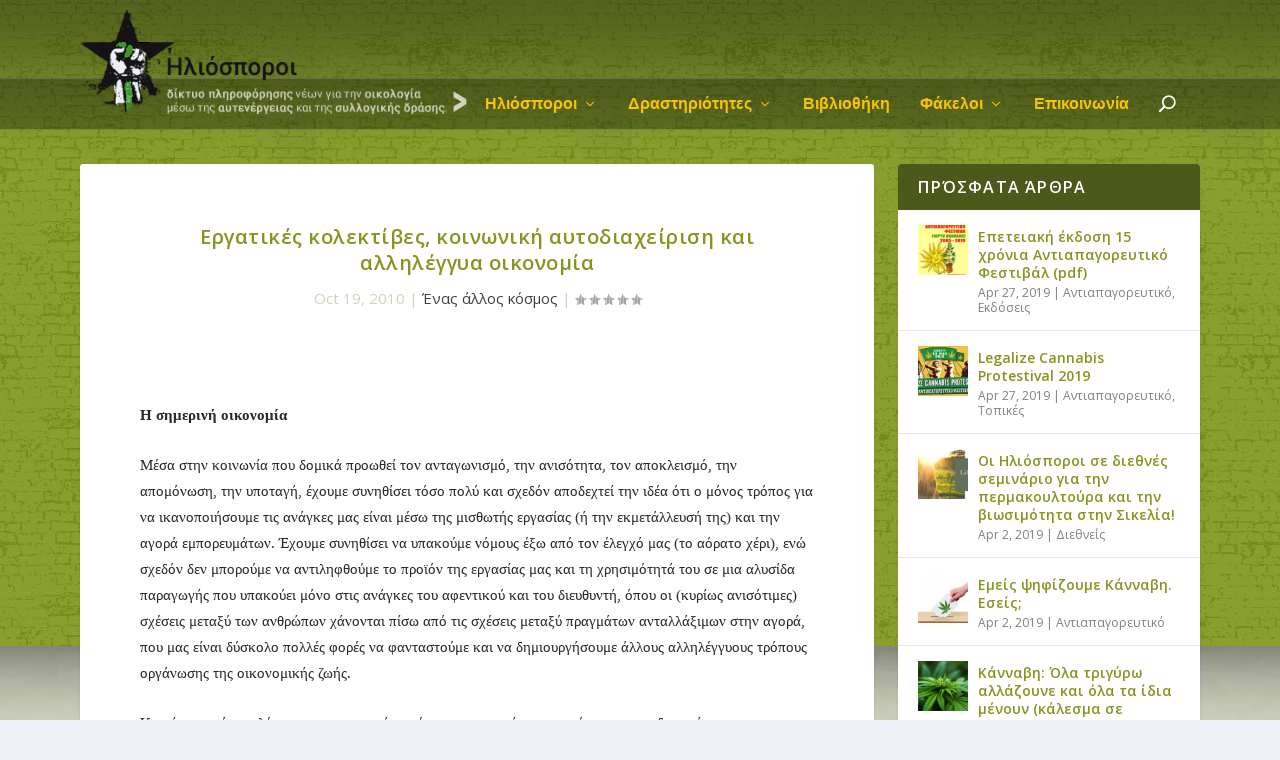

--- FILE ---
content_type: text/html; charset=UTF-8
request_url: https://iliosporoi.net/%CE%B5%CF%81%CE%B3%CE%B1%CF%84%CE%B9%CE%BA%CE%AD%CF%82-%CE%BA%CE%BF%CE%BB%CE%B5%CE%BA%CF%84%CE%AF%CE%B2%CE%B5%CF%82-%CE%BA%CE%BF%CE%B9%CE%BD%CF%89%CE%BD%CE%B9%CE%BA%CE%AE-%CE%B1%CF%85%CF%84%CE%BF/
body_size: 19012
content:
<!DOCTYPE html>
<!--[if IE 6]>
<html id="ie6" lang="en-US">
<![endif]-->
<!--[if IE 7]>
<html id="ie7" lang="en-US">
<![endif]-->
<!--[if IE 8]>
<html id="ie8" lang="en-US">
<![endif]-->
<!--[if !(IE 6) | !(IE 7) | !(IE 8)  ]><!-->
<html lang="en-US">
<!--<![endif]-->
<head>
	<meta charset="UTF-8" />
			
	<meta http-equiv="X-UA-Compatible" content="IE=edge">
	<link rel="pingback" href="https://iliosporoi.net/xmlrpc.php" />

		<!--[if lt IE 9]>
	<script src="https://iliosporoi.net/wp-content/themes/Extra/scripts/ext/html5.js" type="text/javascript"></script>
	<![endif]-->

	<script type="text/javascript">
		document.documentElement.className = 'js';
	</script>

	<script>var et_site_url='https://iliosporoi.net';var et_post_id='263';function et_core_page_resource_fallback(a,b){"undefined"===typeof b&&(b=a.sheet.cssRules&&0===a.sheet.cssRules.length);b&&(a.onerror=null,a.onload=null,a.href?a.href=et_site_url+"/?et_core_page_resource="+a.id+et_post_id:a.src&&(a.src=et_site_url+"/?et_core_page_resource="+a.id+et_post_id))}
</script><title>Εργατικές κολεκτίβες, κοινωνική αυτοδιαχείριση και αλληλέγγυα οικονομία | Ηλιόσποροι | Δίκτυο για την κοινωνική και πολιτική οικολογία</title>
<link rel='dns-prefetch' href='//fonts.googleapis.com' />
<link rel='dns-prefetch' href='//s.w.org' />
<link rel="alternate" type="application/rss+xml" title="Ηλιόσποροι | Δίκτυο για την κοινωνική και πολιτική οικολογία &raquo; Feed" href="https://iliosporoi.net/feed/" />
<link rel="alternate" type="application/rss+xml" title="Ηλιόσποροι | Δίκτυο για την κοινωνική και πολιτική οικολογία &raquo; Comments Feed" href="https://iliosporoi.net/comments/feed/" />
<link rel="alternate" type="application/rss+xml" title="Ηλιόσποροι | Δίκτυο για την κοινωνική και πολιτική οικολογία &raquo; Εργατικές κολεκτίβες, κοινωνική αυτοδιαχείριση και αλληλέγγυα οικονομία Comments Feed" href="https://iliosporoi.net/%ce%b5%cf%81%ce%b3%ce%b1%cf%84%ce%b9%ce%ba%ce%ad%cf%82-%ce%ba%ce%bf%ce%bb%ce%b5%ce%ba%cf%84%ce%af%ce%b2%ce%b5%cf%82-%ce%ba%ce%bf%ce%b9%ce%bd%cf%89%ce%bd%ce%b9%ce%ba%ce%ae-%ce%b1%cf%85%cf%84%ce%bf/feed/" />
		<script type="text/javascript">
			window._wpemojiSettings = {"baseUrl":"https:\/\/s.w.org\/images\/core\/emoji\/11.2.0\/72x72\/","ext":".png","svgUrl":"https:\/\/s.w.org\/images\/core\/emoji\/11.2.0\/svg\/","svgExt":".svg","source":{"concatemoji":"https:\/\/iliosporoi.net\/wp-includes\/js\/wp-emoji-release.min.js?ver=5.1.17"}};
			!function(e,a,t){var n,r,o,i=a.createElement("canvas"),p=i.getContext&&i.getContext("2d");function s(e,t){var a=String.fromCharCode;p.clearRect(0,0,i.width,i.height),p.fillText(a.apply(this,e),0,0);e=i.toDataURL();return p.clearRect(0,0,i.width,i.height),p.fillText(a.apply(this,t),0,0),e===i.toDataURL()}function c(e){var t=a.createElement("script");t.src=e,t.defer=t.type="text/javascript",a.getElementsByTagName("head")[0].appendChild(t)}for(o=Array("flag","emoji"),t.supports={everything:!0,everythingExceptFlag:!0},r=0;r<o.length;r++)t.supports[o[r]]=function(e){if(!p||!p.fillText)return!1;switch(p.textBaseline="top",p.font="600 32px Arial",e){case"flag":return s([55356,56826,55356,56819],[55356,56826,8203,55356,56819])?!1:!s([55356,57332,56128,56423,56128,56418,56128,56421,56128,56430,56128,56423,56128,56447],[55356,57332,8203,56128,56423,8203,56128,56418,8203,56128,56421,8203,56128,56430,8203,56128,56423,8203,56128,56447]);case"emoji":return!s([55358,56760,9792,65039],[55358,56760,8203,9792,65039])}return!1}(o[r]),t.supports.everything=t.supports.everything&&t.supports[o[r]],"flag"!==o[r]&&(t.supports.everythingExceptFlag=t.supports.everythingExceptFlag&&t.supports[o[r]]);t.supports.everythingExceptFlag=t.supports.everythingExceptFlag&&!t.supports.flag,t.DOMReady=!1,t.readyCallback=function(){t.DOMReady=!0},t.supports.everything||(n=function(){t.readyCallback()},a.addEventListener?(a.addEventListener("DOMContentLoaded",n,!1),e.addEventListener("load",n,!1)):(e.attachEvent("onload",n),a.attachEvent("onreadystatechange",function(){"complete"===a.readyState&&t.readyCallback()})),(n=t.source||{}).concatemoji?c(n.concatemoji):n.wpemoji&&n.twemoji&&(c(n.twemoji),c(n.wpemoji)))}(window,document,window._wpemojiSettings);
		</script>
		<meta content="Extra Child v.2.0.7" name="generator"/><style type="text/css">
img.wp-smiley,
img.emoji {
	display: inline !important;
	border: none !important;
	box-shadow: none !important;
	height: 1em !important;
	width: 1em !important;
	margin: 0 .07em !important;
	vertical-align: -0.1em !important;
	background: none !important;
	padding: 0 !important;
}
</style>
	<link rel='stylesheet' id='wp-block-library-css'  href='https://iliosporoi.net/wp-includes/css/dist/block-library/style.min.css?ver=5.1.17' type='text/css' media='all' />
<link rel='stylesheet' id='/Extra/style.css-css'  href='https://iliosporoi.net/wp-content/themes/Extra/style.css?ver=5.1.17' type='text/css' media='all' />
<link rel='stylesheet' id='child-style-css'  href='https://iliosporoi.net/wp-content/themes/Extra-child/style.css?ver=2.0.7' type='text/css' media='all' />
<link rel='stylesheet' id='extra-fonts-css'  href='https://fonts.googleapis.com/css?family=Open+Sans:300italic,400italic,600italic,700italic,800italic,400,300,600,700,800&#038;subset=latin,latin-ext' type='text/css' media='all' />
<link rel='stylesheet' id='extra-style-css'  href='https://iliosporoi.net/wp-content/themes/Extra-child/style.css?ver=2.22.4' type='text/css' media='all' />
<link rel='stylesheet' id='dashicons-css'  href='https://iliosporoi.net/wp-includes/css/dashicons.min.css?ver=5.1.17' type='text/css' media='all' />
<script type='text/javascript' src='https://iliosporoi.net/wp-includes/js/jquery/jquery.js?ver=1.12.4'></script>
<script type='text/javascript' src='https://iliosporoi.net/wp-includes/js/jquery/jquery-migrate.min.js?ver=1.4.1'></script>
<link rel='https://api.w.org/' href='https://iliosporoi.net/wp-json/' />
<link rel="EditURI" type="application/rsd+xml" title="RSD" href="https://iliosporoi.net/xmlrpc.php?rsd" />
<link rel="wlwmanifest" type="application/wlwmanifest+xml" href="https://iliosporoi.net/wp-includes/wlwmanifest.xml" /> 
<link rel='prev' title='Αλληλέγγυα οικονομία' href='https://iliosporoi.net/%ce%b1%ce%bb%ce%bb%ce%b7%ce%bb%ce%ad%ce%b3%ce%b3%cf%85%ce%b1-%ce%bf%ce%b9%ce%ba%ce%bf%ce%bd%ce%bf%ce%bc%ce%af%ce%b1/' />
<link rel='next' title='Copenhagen 2009 &#8211; Οι φωνές που δεν ακούμε και οι δράσεις που δε βλέπουμε' href='https://iliosporoi.net/copenhagen-2009/' />
<meta name="generator" content="WordPress 5.1.17" />
<link rel="canonical" href="https://iliosporoi.net/%ce%b5%cf%81%ce%b3%ce%b1%cf%84%ce%b9%ce%ba%ce%ad%cf%82-%ce%ba%ce%bf%ce%bb%ce%b5%ce%ba%cf%84%ce%af%ce%b2%ce%b5%cf%82-%ce%ba%ce%bf%ce%b9%ce%bd%cf%89%ce%bd%ce%b9%ce%ba%ce%ae-%ce%b1%cf%85%cf%84%ce%bf/" />
<link rel='shortlink' href='https://iliosporoi.net/?p=263' />
<link rel="alternate" type="application/json+oembed" href="https://iliosporoi.net/wp-json/oembed/1.0/embed?url=https%3A%2F%2Filiosporoi.net%2F%25ce%25b5%25cf%2581%25ce%25b3%25ce%25b1%25cf%2584%25ce%25b9%25ce%25ba%25ce%25ad%25cf%2582-%25ce%25ba%25ce%25bf%25ce%25bb%25ce%25b5%25ce%25ba%25cf%2584%25ce%25af%25ce%25b2%25ce%25b5%25cf%2582-%25ce%25ba%25ce%25bf%25ce%25b9%25ce%25bd%25cf%2589%25ce%25bd%25ce%25b9%25ce%25ba%25ce%25ae-%25ce%25b1%25cf%2585%25cf%2584%25ce%25bf%2F" />
<link rel="alternate" type="text/xml+oembed" href="https://iliosporoi.net/wp-json/oembed/1.0/embed?url=https%3A%2F%2Filiosporoi.net%2F%25ce%25b5%25cf%2581%25ce%25b3%25ce%25b1%25cf%2584%25ce%25b9%25ce%25ba%25ce%25ad%25cf%2582-%25ce%25ba%25ce%25bf%25ce%25bb%25ce%25b5%25ce%25ba%25cf%2584%25ce%25af%25ce%25b2%25ce%25b5%25cf%2582-%25ce%25ba%25ce%25bf%25ce%25b9%25ce%25bd%25cf%2589%25ce%25bd%25ce%25b9%25ce%25ba%25ce%25ae-%25ce%25b1%25cf%2585%25cf%2584%25ce%25bf%2F&#038;format=xml" />
<meta name="viewport" content="width=device-width, initial-scale=1.0, maximum-scale=1.0, user-scalable=1" /><link rel="shortcut icon" href="http://iliosporoi.net/wp-content/uploads/favicon.ico" /><style type="text/css" id="extra-custom-background-css">
body.custom-background { background-image: url('https://iliosporoi.net/wp-content/uploads/tile2.jpg'); background-repeat: repeat; background-position: top left; background-attachment: scroll; }
</style>
<link rel="stylesheet" id="et-extra-customizer-global-cached-inline-styles" href="https://iliosporoi.net/wp-content/cache/et/global/et-extra-customizer-global-17679413794215.min.css" onerror="et_core_page_resource_fallback(this, true)" onload="et_core_page_resource_fallback(this)" /></head>
<body class="post-template-default single single-post postid-263 single-format-standard custom-background et_extra et_non_fixed_nav et_smooth_scroll et_pb_gutters3 et_primary_nav_dropdown_animation_slideInX et_secondary_nav_dropdown_animation_Default with_sidebar with_sidebar_right et_includes_sidebar et-db et_minified_js et_minified_css">
	<div id="page-container" class="page-container">
				<!-- Header -->
		<header class="header left-right">
			
			<!-- Main Header -->
			<div id="main-header-wrapper">
				<div id="main-header" data-fixed-height="80">
					<div class="container">
					<!-- ET Ad -->
						
						
						<!-- Logo -->
						<a class="logo" href="https://iliosporoi.net/" data-fixed-height="51">
							<img src="http://iliosporoi.net/wp-content/uploads/iliosporoi-newlogo.png" alt="Ηλιόσποροι | Δίκτυο για την κοινωνική και πολιτική οικολογία" id="logo" />
						</a>

						
						<!-- ET Navigation -->
						<div id="et-navigation" class="">
							<ul id="et-menu" class="nav"><li id="menu-item-1202" class="menu-item menu-item-type-custom menu-item-object-custom menu-item-has-children menu-item-1202"><a href="#">Ηλιόσποροι</a>
<ul class="sub-menu">
	<li id="menu-item-715" class="menu-item menu-item-type-post_type menu-item-object-page menu-item-715"><a href="https://iliosporoi.net/iliosporoi-who-are-we/">Τι είμαστε</a></li>
	<li id="menu-item-714" class="menu-item menu-item-type-post_type menu-item-object-page menu-item-714"><a href="https://iliosporoi.net/manifesto/">Μανιφέστο</a></li>
	<li id="menu-item-716" class="menu-item menu-item-type-taxonomy menu-item-object-category menu-item-716"><a href="https://iliosporoi.net/category/views/">Τοποθετήσεις</a></li>
	<li id="menu-item-717" class="menu-item menu-item-type-taxonomy menu-item-object-category menu-item-717"><a href="https://iliosporoi.net/category/news/">Εκδόσεις</a></li>
</ul>
</li>
<li id="menu-item-613" class="menu-item menu-item-type-taxonomy menu-item-object-category menu-item-has-children menu-item-613"><a href="https://iliosporoi.net/category/drastiriotites/">Δραστηριότητες</a>
<ul class="sub-menu">
	<li id="menu-item-614" class="menu-item menu-item-type-taxonomy menu-item-object-category menu-item-614"><a href="https://iliosporoi.net/category/drastiriotites/diethneis/">Διεθνείς</a></li>
	<li id="menu-item-721" class="menu-item menu-item-type-taxonomy menu-item-object-category menu-item-721"><a href="https://iliosporoi.net/category/drastiriotites/topikes/">Τοπικές</a></li>
</ul>
</li>
<li id="menu-item-611" class="menu-item menu-item-type-taxonomy menu-item-object-category menu-item-611"><a href="https://iliosporoi.net/category/polymesa/books/">Βιβλιοθήκη</a></li>
<li id="menu-item-729" class="menu-item menu-item-type-taxonomy menu-item-object-category current-post-ancestor menu-item-has-children menu-item-729"><a href="https://iliosporoi.net/category/fakeloi/">Φάκελοι</a>
<ul class="sub-menu">
	<li id="menu-item-730" class="menu-item menu-item-type-taxonomy menu-item-object-category menu-item-730"><a href="https://iliosporoi.net/category/fakeloi/anticopyright/">Anticopyright</a></li>
	<li id="menu-item-731" class="menu-item menu-item-type-taxonomy menu-item-object-category menu-item-731"><a href="https://iliosporoi.net/category/fakeloi/antiapagoreutiko/">Αντιαπαγορευτικό</a></li>
	<li id="menu-item-732" class="menu-item menu-item-type-taxonomy menu-item-object-category menu-item-732"><a href="https://iliosporoi.net/category/fakeloi/free-camping/">Ελεύθερη κατασκήνωση</a></li>
	<li id="menu-item-1043" class="menu-item menu-item-type-taxonomy menu-item-object-category menu-item-1043"><a href="https://iliosporoi.net/category/fakeloi/apoanaptyksi/">Αποανάπτυξη</a></li>
	<li id="menu-item-1044" class="menu-item menu-item-type-taxonomy menu-item-object-category current-post-ancestor current-menu-parent current-post-parent menu-item-1044"><a href="https://iliosporoi.net/category/fakeloi/enas-allos-kosmos/">Ένας άλλος κόσμος</a></li>
</ul>
</li>
<li id="menu-item-725" class="menu-item menu-item-type-post_type menu-item-object-page menu-item-725"><a href="https://iliosporoi.net/iliosporoi-contact/">Επικοινωνία</a></li>
<li class="menu-item et-top-search-primary-menu-item" style=""><span id="et-search-icon" class="search-icon"></span><div class="et-top-search"><form role="search" class="et-search-form" method="get" action="https://iliosporoi.net/">
			<input type="search" class="et-search-field" placeholder="Search" value="" name="s" title="Search for:" />
			<button class="et-search-submit"></button>
		</form></div></li></ul>							<div id="et-mobile-navigation">
			<span class="show-menu">
				<div class="show-menu-button">
					<span></span>
					<span></span>
					<span></span>
				</div>
				<p>Select Page</p>
			</span>
			<nav>
			</nav>
		</div> <!-- /#et-mobile-navigation -->						</div><!-- /#et-navigation -->
					</div><!-- /.container -->
				</div><!-- /#main-header -->
			</div><!-- /#main-header-wrapper -->

		</header>

				<div id="main-content">
		<div class="container">
		<div id="content-area" class="clearfix">
			<div class="et_pb_extra_column_main">
																<article id="post-263" class="module single-post-module post-263 post type-post status-publish format-standard hentry category-enas-allos-kosmos et-doesnt-have-format-content et_post_format-et-post-format-standard">
														<div class="post-header">
								<h1 class="entry-title">Εργατικές κολεκτίβες, κοινωνική αυτοδιαχείριση και αλληλέγγυα οικονομία</h1>
								<div class="post-meta vcard">
									<p><span class="updated">Oct 19, 2010</span> | <a href="https://iliosporoi.net/category/fakeloi/enas-allos-kosmos/" rel="tag">Ένας άλλος κόσμος</a> | <span class="rating-stars" title="Rating: 0.00"><span class="post-meta-icon rating-star rating-star-empty rating-star-1"></span>
<span class="post-meta-icon rating-star rating-star-empty rating-star-2"></span>
<span class="post-meta-icon rating-star rating-star-empty rating-star-3"></span>
<span class="post-meta-icon rating-star rating-star-empty rating-star-4"></span>
<span class="post-meta-icon rating-star rating-star-empty rating-star-5"></span>
</span></p>
								</div>
							</div>
							
							
														
							<div class="post-wrap">
															<div class="post-content entry-content">
									<p><span style="font-family: Tahoma;"><!-- /#content-header --></span><span style="font-family: Tahoma;"><strong>Η σημερινή οικονομία</strong></span></p>
<p><span style="font-family: Tahoma;">Μέσα στην κοινωνία που δομικά προωθεί τον ανταγωνισμό, την ανισότητα, τον αποκλεισμό, την απομόνωση, την υποταγή, έχουμε συνηθίσει τόσο πολύ και σχεδόν αποδεχτεί την ιδέα ότι ο μόνος τρόπος για να ικανοποιήσουμε τις ανάγκες μας είναι μέσω της μισθωτής εργασίας (ή την εκμετάλλευσή της) και την αγορά εμπορευμάτων. Έχουμε συνηθίσει να υπακούμε νόμους έξω από τον έλεγχό μας (το αόρατο χέρι), ενώ σχεδόν δεν μπορούμε να αντιληφθούμε το προϊόν της εργασίας μας και τη χρησιμότητά του σε μια αλυσίδα παραγωγής που υπακούει μόνο στις ανάγκες του αφεντικού και του διευθυντή, όπου οι (κυρίως ανισότιμες) σχέσεις μεταξύ των ανθρώπων χάνονται πίσω από τις σχέσεις μεταξύ πραγμάτων ανταλλάξιμων στην αγορά, που μας είναι δύσκολο πολλές φορές να φανταστούμε και να δημιουργήσουμε άλλους αλληλέγγυους τρόπους οργάνωσης της οικονομικής ζωής.</span></p>
<p>  <span id="more-263"></span>  </p>
<p><span style="font-family: Tahoma;">Και είναι αυτό το πλέγμα των κοινωνικών σχέσεων, στο οποίο συναινούμε και το ενδυναμώνουμε σαν πελάτες (Nestle) και σαν εκμεταλλευόμενοι (επισφαλείς εργάτες σε σουπερμάρκετ), όσο δεν αναπτύσσουμε άλλες δομές / θεσμούς.</span></p>
<p><span style="font-family: Tahoma;">Ο καπιταλισμός με μια συνεχής προσπάθεια πλήρους αποικιοποίησης του κοινωνικού πεδίου κατορθώνει να παραμένει ανέπαφος ενσωματώνοντας αντιστάσεις και πολλές φορές να φαίνεται ανίκητος, όχι μόνο λόγω απάθειας ή λάθους αντίληψης, αλλά και λόγω δικιάς μας εξάρτησης και προσκόλλησης. Γίνετε έτσι καθαρό, το πως θα απαλλαγούμε από αυτή τη συνθήκη. Πρέπει να αντιστρέψουμε αυτή τη διαδικασία.</span></p>
<p><span style="font-family: Tahoma;">Τα τελευταία χρόνια παρατηρούμε συνεχώς την εμφάνιση ποικίλων μορφών λαϊκής οικονομίας για τη δημιουργία κάποιου εισοδήματος, ως μιας “άμυνας” στα πλαίσια της κυρίαρχης οικονομίας, καθώς και την εμφάνιση ποικίλων μορφών αλληλέγγυας οικονομίας, ως μιας νέας πρότασης οργάνωσης της οικονομίας στα πλαίσια του κοινωνικού μετασχηματισμού. Μιας πρότασης που δεν περιορίζεται σε ζητήματα ανισοτήτων, αλλά και ιστορικών προκλήσεων, όπως οι πολλαπλές/ αλληλοσυνδεόμενες κρίσεις (κλιματικές αλλαγές, ενεργειακή, επισιτιστική κρίση, κρίση βιοποικιλότητας) που προκαλεί η παγκοσμιοποίηση του καπιταλισμού με την εξάπλωση της κουλτούρας της ανάπτυξης, του ατομισμού και του καταναλωτισμού. </span></p>
<p><span style="font-family: Tahoma;">Σχετικά με τo βίντεο και τα παραδείγματα που αναφέρονται παρακάτω, η αναφορά δε γίνεται για να εκθειάσει αυτά τα εγχειρήματα, αλλά για να δώσει αφορμή για διάλογο. Μας παρουσιάζουν μερικές εργατικές κολεκτίβες στο Σαν Φρανσίσκο των ΗΠΑ (</span><a href="http://sporos.org/democracy_workplaces/"><span style="font-family: Tahoma;">Democracy in the Workplace</span></a><span style="font-family: Tahoma;">). Οι επιχειρήσεις αυτές μοιάζουν στον τρόπο που ασκείται ο εργατικός έλεγχος και στα κατειλλημένα εργοστάσια της Αργεντινής και στον γενικότερο πολιτικό προσανατολισμό, έχουν όμως δύο σημαντικές διαφορές. Δραστηριοποιούνται σε ένα εντελώς διαφορετικό πολιτισμικό και πολιτικό περιβάλλον και οι μεν ξεκινάνε από το μηδέν, ενώ οι δε λειτουργούν σε ένα τελείως επισφαλές περιβάλλον.</span></p>
<p><span style="font-family: Tahoma;">Πρόκειται για εγχειρήματα που μας θυμίζουν ότι το να δημιουργείς αυτόνομα εγχειρήματα, υπό τις παρούσες συνθήκες, για όσο σου επιτρέπεται και μπορείς να κατακτήσεις, μπορεί να αποτελεί εφαρμογή στην πράξη και στο σήμερα της πρότασής σου για ένα διαφορετικό, αυτόνομο κόσμο, ή μια απομονωμένη, αυτοϊκανοποιούμενη νησίδα, ακίνδυνη και εύκολα αφομοιώσιμη από την εξουσία και ότι αυτό εξαρτάται, από το κατά πόσο ένα τέτοιο εγχείρημα επιδιώκει τη διάχυσή του στην κοινωνία, και από το εάν αποδέχεται μια ανακωχή με το σύστημα ή ακόμη και εάν βολεύεται μ&#8217; αυτήν.</span></p>
<p><span style="font-family: Tahoma;"><strong>Τι είναι όμως οι εργατικές κολεκτίβες;</strong></span></p>
<p><span style="font-family: Tahoma;">Εργατικές κολεκτίβες είναι οι επιχειρήσεις, όπου οι ίδιοι οι εργαζόμενοι διευθύνουν απ΄ ευθείας τα μέσα και την επιχειρηματική πολιτική της επιχείρησης, την παραγωγική διαδικασία και τα οφέλη της εργασίας τους. Στις επιχειρήσεις αυτές, η διανομή του παραγόμενου «πλούτου» γίνεται ανάλογα με την εργασία που προσφέρει ο καθένας. Άλλωστε, η ιδιοκτησία του κεφαλαίου και των μέσων παραγωγής τους ανήκει ή την έχουν ανακτήσει, απελευθερώνοντας μερικώς την εργασία από την ταξική της υπόσταση και μετασχηματίζοντάς την σε μια όλο και περισσότερο ελεύθερη δραστηριότητα του ατόμου.</span></p>
<p><span style="font-family: Tahoma;">Στον ωκεανό του καπιταλισμού όμως νησίδες ελευθερίας δεν ευδοκιμούν έτσι εύκολα. Οι περιορισμοί και τα προβλήματα των επιχειρήσεων είναι αρκετά. Το μεγαλύτερο εμπόδιο είναι ίσως αυτό του ανταγωνισμού στα πλαίσια μιας αγοράς. Οι εργαζόμενοι κατόρθωσαν να απαλλαγούν από τα αφεντικά και τους διευθυντές, είναι όμως υποχρεωμένοι να ανταγωνίζονται με άλλες επιχειρήσεις, να ακολουθούν ως ένα βαθμό τη λογική της αγοράς, να πουλάνε τα προϊόντα τους και να αγοράζουν τις αναγκαίες πρώτες ύλες σε ένα περιβάλλον που ξεπερνάει τις δικές τους δυνατότητες ελέγχου. Στην περίπτωση των ανακτημένων επιχειρήσεων αυτό μπορεί να σημαίνει πολύ χαμηλά μεροκάματα, πίεση και αβεβαιότητα.<br />Τέλος, αν δε μας αρκεί να έχουμε εναλλακτικά καφέ και συναυλιάδικα,, ποιοτικούς κινηματογράφους και φθηνά εστιατόρια που αργά ή γρήγορα θα απορροφηθούν από τον ωκεανό, τα εγχειρήματα αυτά θα πρέπει να μη λειτουργούν αποκομμένα και να εντάσσονται σε ένα συνολικότερο σχέδιο αγώνα δίνοντας προοπτική και όραμα στους ανθρώπους για μια διαφορετική κοινωνία.</span></p>
<p><span style="font-family: Tahoma;"><strong>Οι εργατικές κολεκτίβες ως ένας νέος πυρήνας οργάνωσης του κοινωνικού πράττειν</strong></span></p>
<p><span style="font-family: Tahoma;">Για εμάς, η κοινωνική αυτοδιαχείριση (και όχι απλά η εργατική) και δεν αναφερόμαστε στον κοοπερατιβισμό, στηρίζεται στην ιδέα της ρήξης, αποτελεί ριζοσπαστική διαδικασία κοινωνικού μετασχηματισμού και προϋποθέτει αλλαγές πραγματοποιούμενες από κάτω, που δίνουν τις εμπειρίες της ενότητας και του κοινού αγώνα και οι οποίες, σε τελευταία ανάλυση, θα στηρίξουν μια νέα οργάνωση της παραγωγής. Υπό αυτό το πρίσμα, οι εργατικές κολεκτίβες για μας αποτελούν όχι μόνο μια αμυντική κίνηση απέναντι στην εκμετάλλευση από τα αφεντικά, αλλά και ένα πείραμα &#8211; μια απόπειρα υπέρβασης της καπιταλιστικής και της εμπορευματικής σχέσης, οικοδομώντας μια νέα κοινωνία/ κοινότητα ενάντια στην παλιά, ξεπερνώντας τον αστικό διαχωρισμό μεταξύ οικονομικού και πολιτικού. Όπου η μισθωτή σκλαβιά, η παραγωγή για την αγορά και η αλλοτρίωση θα αποτελούν παρελθόν. Για να επιτευχθεί κάτι τέτοιο όμως απαιτείται σκληρή δουλειά και συλλογικός αγώνας μέσα και έξω από το χώρο εργασίας, ένα πλατύ κοινωνικό κίνημα. Μια «επανάσταση της καθημερι­νής ζωής» για τους καθημερινούς ανθρώπους (και όχι μόνο για ήρωες/ ασκητές) που δεν αρκούνται στην γκρίνια και την καταγγελία, αλλά παίρνουν τις ζωές στα χέρια τους διεκδικώντας τη συλλογική και ατομική τους αυτονομία.</span></p>
<p><span style="font-family: Tahoma;"><strong>Το κίνημα της αλληλέγγυας οικονομίας</strong></span></p>
<p><span style="font-family: Tahoma;">Η αλληλέγγυα οικονομία σε γενικές γραμμές αναφέρεται στη μορφή οικονομικής συνεργασίας που ξεκινάει από τα κάτω συνδέοντας οριζόντια διάφορες τοπικές εναλλακτικές σε ένα ορατό, δημιουργικό δίκτυο αντίστασης στην οικονομία της αγοράς. Πρόκειται ουσιαστικά για έναν αγώνα που προήλθε από τη δημιουργικότητα των ίδιων των ανθρώπων (όχι από διανοούμενους και ιδεολογίες) και μπορεί να αναπτυχθεί σε τέτοιο βαθμό ώστε να αντικαταστήσει τις κυρίαρχες δομές με πιο ανθρώπινες. Είναι δηλαδή μία διαδικασία αλλαγής στην πράξη και στο σήμερα της οικονομικής δραστηριότητας (με τις αντιφάσεις που αυτό συνεπάγεται) και όχι κάποιο ολοκληρωμένο σχέδιο οικονομικής οργάνωσης, για την ορθότητα του οποίου οι άνθρωποι πρέπει να πειστούν (ή ακόμα χειρότερα να αναγκαστούν) και να το ακολουθήσουν. Είναι ένας νέος δρόμος που δημιουργείται καθώς οι άνθρωποι πορεύονται προς μία νέα κατεύθυνση ρωτώντας. Η αλληλέγγυα οικονομία αγκαλιάζει όλες τις δραστηριότητες παραγωγής, διανομής και κατανάλωσης που συμβάλλουν στην «εκδημοκράτηση» της οικονομίας τόσο σε τοπικό όσο και σε παγκόσμιο επίπεδο. Παίρνει διάφορες μορφές και παρουσιάζει μεγάλες ιδιαιτερότητες ανάλογα με τις συνθήκες στις οποίες λαμβάνει χώρα.</span></p>
<p><span style="font-family: Tahoma;">Αυτό που έχει σημασία στην αλληλέγγυα οικονομία, είναι η δημιουργία ικανοποιητικών οικονομικών συνθηκών για όλους τους ανθρώπους. Αυτό σημαίνει τη διασφάλιση των ατομικών και συλλογικών ελευθεριών, τη δημιουργία θέσεων εργασίας και εισοδήματος, την κατάργηση κάθε μορφής εκμετάλλευσης, κυριαρχίας και αποκλεισμού, την προστασία των οικοσυστημάτων καθώς και την προώθηση μιας βιώσιμης ανάπτυξης.</span></p>
<p><span style="font-family: Tahoma;">Το δίκτυο αυτό αρχικά ξεπήδησε από επιτυχημένες πρακτικές δημιουργίας θέσεων εργασίας και εισοδήματος, δίκαιου εμπορίου, ηθικής κατανάλωσης, αλληλέγγυας πίστωσης και τη διάχυση βιώσιμων παραγωγικών τεχνολογιών. Οι προσπάθειες αυτές, όμως, ήταν απομονωμένες. Σίγα σιγά παρατηρούμε την ανάδυση συνεργατικών δικτύων, που ενσωματώνουν αυτές τις ποικιλόμορφες πρακτικές με στρατηγικές που αυξάνουν τη συνολική δυναμική του κινήματος.</span></p>
<p><span style="font-family: Tahoma;">Η στρατηγική του κινήματος της αλληλέγγυας οικονομίας καλεί στην αφαίρεση χρόνου, ενέργειας, πόρων από τον καπιταλιστικό πολιτισμό και την αξιοποίησή τους για το χτίσιμο ενός καινούριου πολιτισμού, ενός νέου ήθους. Η στρατηγική αυτή ξεκάθαρα αναγνωρίζει ότι ο εχθρός είναι ο καπιταλισμός και στοχεύει στο «ξεκοίλιασμά» του αντικαθιστώντας τον με κάτι που επιθυμούμε. Από την αυτονόμηση της οικονομίας στην οικονομία της αυτονομίας.</span></p>
<p><span style="font-family: Tahoma;">Αυτή η επιλογή απαιτεί στράτευση και καθιστά μια ξεκάθαρη επίθεση στο υπάρχον σύστημα. Οπότε οι καπιταλιστικές δομές και σχέσεις δεν κατακτώνται, απορρίπτονται. Σταματάμε να συμμετέχουμε σε δραστηριότητες που υποστηρίζουν την καπιταλιστική τάξη και συμμετέχουμε σε δραστηριότητες που δημιουργούν έναν νέο κόσμο, αμφισβητώντας τον παλιό. Δημιουργούμε νέες μορφές κοινωνικής οργάνωσης πλάι στις καπιταλιστικές και στη συνέχεια συνεχίζουμε να τις ενισχύουμε κάνοντας ταυτόχρονα ότι μπορούμε για να απαλλαγούμε από τις καπιταλιστικές σχέσεις. Σημαίνει ότι ξεκινάμε να παίρνουμε την πρωτοβουλία οικοδόμησης της ζωής που θέλουμε και μετά δίνουμε μάχη για την υπεράσπισή της από τις επιθέσεις της κυριαρχίας. Θα πρέπει να είμαστε όμως σίγουροι ότι αυτή η στάση μας θα μας εμπλέξει σε μεγάλους αγώνες. Δε θα καταφέρουμε ποτέ να οικοδομήσουμε μια ζωή με ελευθερία χωρίς να αντιμετωπίσουμε τους κυρίαρχους. Είμαστε μπλεγμένοι στον κοινωνικό πόλεμο και αυτή η κατάσταση θέτει όρια στο τι μπορούμε να κάνουμε/ πετύχουμε. Η ειρήνη μπορεί να επιτευχθεί μόνο μετά την καταστροφή του καπιταλισμού.</span></p>
<p><span style="font-family: Tahoma;"><strong>Η συζήτηση για τη θέση εργασίας σε εγχειρήματα αλληλέγγυας οικονομίας</strong></span></p>
<p><span style="font-family: Tahoma;">Είναι σαφές ότι πρέπει να απαλλαγούμε από την αγορά εργασίας και τον τρόπο ζωής που βασίζεται σε αυτή. Δεν μπορούμε όμως, να αρνηθούμε με ένα άλμα της φαντασίας, ότι η αλληλέγγυα οικονομία μπορεί ή πρέπει να επεκταθεί σε μεγάλη κλίμακα στο σημερινό περιβάλλον χωρίς εγχρήματες σχέσεις και χωρίς την παραγωγή και διανομή χρηματικού εισοδήματος. Η επέκταση με τη χρήση εγχρήματων ανταλλαγών μπορεί να επιτευχθεί χωρίς να χρειαστεί να απεμπολιστούν οι βασικές αρχές της (αντιεμπορευματικές/ αποφετιχοποιημένες σχέσεις, αυτονομία, συλλογική δράση), αμφισβητώντας έτσι έμπρακτα το μονόπλευρο δικαίωμα ορισμού της κατανομής του εισοδήματος από την πλευρά του κράτους και των αφεντικών.</span></p>
<p><span style="font-family: Tahoma;">Η εργασία είναι βασικό σημείο της οικονομίας και γενικότερα της κοινωνίας. Εργασία κατά μια έννοια υπάρχει και στα πλαίσια της αλληλέγγυας οικονομίας και πρέπει να μελετήσουμε τρόπους όπου η έμμισθη εργασία δεν είναι «αμαρτία». Άλλωστε, με το να απολογούμαστε στην ηθική τάξη του κυρίαρχου (που υπάρχει και στα μυαλά μας), επειδή θέλουμε να πάρουμε τη διανομή του εισοδήματος στα χέρια μας, δεν οδηγούμαστε κάπου. Το ερώτημα είναι με ποιους όρους και γιατί θα υπάρξει αυτή η θέση εργασίας; Θα δημιουργεί ειδικούς, θα διαχωρίζει τους συμμετέχοντες, θα εξασφαλίζει κάποιον, θα είναι ανακλητή, περιοδική, πόσο θα πληρώνεται, τι θα προσφέρει&#8230;; Πώς γίνεται να συνυπάρχουν έμμισθη και εθελοντική εργασία; Πώς θα ενισχυθεί το κίνημα ευρύτερα;</span></p>
<p><span style="font-family: Tahoma;"><strong>Ποια είναι τα βασικά πλεονεκτήματα της εργασίας σε μια εργατική κολεκτίβα στα πλαίσια της αλληλέγγυας οικονομίας;</strong></span></p>
<p><span style="font-family: Tahoma;">Η εργασία σε μία εργατική κολεκτίβα στα πλαίσια της αλληλέγγυας οικονομίας είναι κατά βάση μια περισσότερο ελεύθερη δραστηριότητα που μπορεί να πλησιάζει το παιχνίδι, μιας και το περιεχόμενο και η μορφή της είναι προϊόν συναπόφασης. Ακόμα σου δίνει μια ευχαρίστηση σε σχέση με την ανία του να δουλεύεις για το αφεντικό και μια αίσθηση εμπλοκής για μια θετική κοινωνική αλλαγή. Σημαίνει αυξημένη συμμετοχή και αυτοοργάνωση, σημαίνει απολαβές ανάλογες με τη δουλειά και όχι σύμφωνα με τις &#8220;δυνατότητες&#8221; του αφεντικού, συνεργασία μέσα (μεταξύ συναδέλφων) και έξω από το χώρο δουλειάς (με το κοινωνικό περιβάλλον) και τέλος απεύθυνση σε χρήστες προϊόντων και όχι πελάτες που έχουν πάντα δίκιο.</span></p>
<p><span style="font-family: Tahoma;"><strong>Παρουσίαση των υπό εργατικό έλεγχο επιχειρήσεων στο Σαν Φρανσίσκο που παρουσιάζονται στο βίντεο «Δημοκρατία στον εργασιακό χώρο»</strong></span></p>
<p><span style="font-family: Tahoma;">Πρόκειται για επιχειρήσεις (συνεταιρισμούς) όπου η ιδιοκτησία ανήκει στους εργαζομένους τους και μόνο, όλοι/ες πληρώνονται το ίδιο ποσό την ώρα (έτσι πάει στην Αμερική, με την ώρα) και τα πάντα αποφασίζονται με τη συμμετοχή όλων των εργαζομένων. Το μοντέλο οργάνωσης διαφέρει ανάλογα την επιχείρηση (σε άλλες υπάρχουν εντελώς αμεσοδημοκρατικές διαδικασίες, σε άλλες (πιο μεγάλες) υπάρχουν και αντιπροσωπευτικές δομές &#8211; εκλεγμένα Δ.Σ. ή επιτροπές), αλλά η λογική της άμεσης συμμετοχής παραμένει η ίδια. Συμμετέχουν ενεργά στο &#8220;προοδευτικό&#8221; κοινωνικό κίνημα των Η.Π.Α. Το &#8220;προοδευτικό&#8221; δεν έχει την ΠΑΣΟΚικη έννοια που καταλαβαίνουμε εδώ, αλλά πολύ πιο ριζοσπαστικό και προωθημένο περιεχόμενο στις ΗΠΑ.</span></p>
<p><span style="font-family: Tahoma;">Τέτοιες επιχειρήσεις υπάρχουν σε όλες τις Η.Π.Α. (ο αριθμός του κυμαίνεται περί τις 300-400). Σε εθνικό επίπεδο συντονίζονται μεταξύ τους σε διάφορα δίκτυα, σημαντικότερο των οποίων είναι η US Federation of Worker Cooperatives. H μεγαλύτερη, όμως, πυκνότητα, δυναμική και πολιτικοποίησή παρατηρείται σαφώς στο Σαν Φρανσίσκο, λόγω της σημαντικής ιστορίας (αλλά και παρόντος) της πόλης σε προοδευτικά κοινωνικά κινήματα. Οι παλιότερες από τις επιχειρήσεις αυτές έρχονται από τη δεκαετία του &#8217;70, όπου στο έντονα πολιτικοποιημένο Σαν Φρανσίσκο ξεκίνησαν πολλές προσπάθειες αυτοδιαχειριζόμενων επιχειρήσεων. Μετά από μια περίοδο παρακμής και έντονης εσωτερικής διαμάχης, στις αρχές της δεκαετίας του &#8217;80, επέζησαν λίγες, οι οποίες όμως &#8220;κράτησαν&#8221; την ιδέα και την πρακτική, με αποτέλεσμα να δημιουργηθεί με τα χρόνια μια νέα δυναμική. Στην ταινία θα δούμε την Cheese Board Collective, την Rainbow Grocery και την Ink Works Press Collective.</span></p>
<p><span style="font-family: Tahoma;"><strong>Cheese Board Collective</strong>: Η παλιότερη υπό εργατικό έλεγχο επιχείρηση στο Σ.Φρανσίσκο, από το 1967. Αποτελείται από δύο τμήματα, ένα φούρνο (ή κάτι τέτοιο, πουλάνε χειροποίητα και μη τυριά, γλυκά, ψωμάκια κλπ.) και μια πιτσαρία. Είναι συνολικά πάνω από 40 εργαζόμενοι, αποφασίζουν με συναίνεση για τα πάντα, εναλλάσσονται σε όλες τις δουλειές, παίρνουν όλοι/ες τον ίδιο μισθό (το απίστευτο 25$ την ώρα!), δωρίζουν ποσοστό των κερδών τους σε κοινωνικές δραστηριότητες, κλείνουν την Πρωτομαγιά ή στα μεγάλα αντιπολεμικά συλλαλητήρια. Η επιτυχία του Cheese Board είναι τόσο μεγάλη, που γύρω του έχουν ανοίξει πολλές άλλες επιχειρήσεις, και η περιοχή έχει ονομαστεί &#8220;Gourmet Gheto&#8221;.! Το 1997 αποφάσισαν να διαδώσουν την πρακτική τους και τη φιλοσοφία τους, προσφέροντας χρηματοδότηση, εκπαίδευση και συνταγές σε άλλους εργαζόμενους ώστε να ξεκινήσουν δικές τους αυτοδιαχειριζόμενες επιχειρήσεις. Έτσι έχουν δημιουργηθεί άλλοι τρεις φούρνοι στην ευρύτερη περιοχή του Σ.Φρανσίσκο, με το κοινό όνομα Arizmendi. Οι νέες επιχειρήσεις δεν έχουν τόσο μεγάλη απήχηση, αλλά τα πάνε μια χαρά. Και οι 4 επιχειρήσεις μαζί σχηματίζουν μια ένωση. Το Cheese Board θεωρείται το έμβλημα του κινήματος των υπό εργατικό έλεγχο επιχειρήσεων.</span></p>
<p><span style="font-family: Tahoma;"><strong>Rainbow Grocery</strong>: Πολυκατάστημα υπό εργατικό έλεγχο, με περισσότερους από 200 εργαζομένους. Ιστορία πάνω από 30 χρόνων, ιδρύθηκε το 1975 μέσα στο γενικότερο κλίμα αυτοδιαχείρισης της τροφής που επικρατούσε στο κίνημα του Σ.Φρανσίσκο. Πουλάει κυρίως τρόφιμα, με έμφαση στα βιολογικά τοπικών παραγωγών, έχει ειδικό τμήμα δίκαιου εμπορίου, φυσικών καλλυντικών κλπ. Το 2000 αποφάσισαν να κάνουν αυστηρούς ελέγχους ώστε να μην καταλήξουν στα ράφια τους μεταλλαγμένα τρόφιμα. Ανακυκλώνουν τα πάντα, και καλλιεργούν έναν μικρό κήπο με το λίπασμα που παράγουν από τα απόβλητα. Η οργανωτική τους δομή είναι μικτή, έχουν εκλεγμένο διοικητικό συμβούλιο και επιτροπές, αλλά πραγματοποιούνται τακτικά γενικές και τμηματικές συνελεύσεις όλων των εργαζομένων.</span></p>
<p><span style="font-family: Tahoma;"><strong>Ink Works Press Collective</strong>: τυπογραφική κολεκτίβα από το 1974. Στόχος του είναι η παροχή υψηλής ποιότητας εκτυπώσεων για την προοδευτική κοινότητα σε χαμηλό κόστος και σεβασμό προς το περιβάλλον, αλλά και σε μη κερδοσκοπικές, κοινωνικά υπεύθυνες επιχειρήσεις. Γρήγορα έφτασε να αποτελείται από 20 άτομα που δουλεύουν σε επιτροπές για να αντιμετωπίσουν τα ποικίλα ζητήματα με ένα δημοκρατικό τρόπο.<br />Τα παραδείγματα αυτά είναι μερικά από τις δεκάδες τέτοιες επιχειρήσεις που υπάρχουν στο Σαν Φρανσίσκο. Υπάρχουν επίσης ξυλουργεία, βιβλιοπωλεία, ποδηλατάδικα, στήσιμο ιστοσελίδων…ακόμα και ένα sex shop!</span></p>
<p><span style="font-family: Tahoma;">Οι περισσότερες από τις επιχειρήσεις αυτές συντονίζονται στο δίκτυο ΝοBAWC (Network of Bay Area Workers Cooperatives – www.nobawc.org). Στα αγγλικά προφέρεται ακριβώς όπως το &#8220;Νο Βοss&#8221;, δηλαδή &#8220;Χωρίς Αφεντικό&#8221;. Στην ιστοσελίδα τους υπάρχει λίστα των επιχειρήσεων που συμμετέχουν στο δίκτυο και άλλο υλικό, όπως μια πολύ έξυπνη επιχειρηματολογία, του γιατί πρέπει να στηρίζονται οι υπό εργατικό έλεγχο επιχειρήσεις. Γενικά προπαγανδίζουν ενεργητικά την ιδέα των αυτοδιαχειριζόμενων επιχειρήσεων, προσπαθώντας να πείσουν και να στηρίξουν και άλλους εργάτες να φτιάξουν καινούργιες.</span></p>
<p><span style="font-family: Tahoma;">Στις αρχές Σεπτέμβρη, πραγματοποίησαν το δεύτερο συνέδριο αυτοδιαχειριζόμενων επιχειρήσεων του Σαν Φρανσίσκο, το οποίο λένε ότι είχε μεγάλη επιτυχία. Υπήρχαν πολλά εκπαιδευτικά σεμινάρια, παρουσιάσεις σε νέο κόσμο που σκέφτεται να φτιάξει αντίστοιχες κοοπερατίβες, και βόλτες με ποδήλατα στις αυτοδιαχειριζόμενες επιχειρήσεις της περιοχής.</span></p>
<p><span style="font-family: Tahoma;">Οι βασικοί λόγοι που φαίνεται ιδιαίτερα ενδιαφέρουσα η φάση με τις αυτοδιαχειριζόμενες επιχειρήσεις στο Σ.Φρανσίσκο, είναι ότι α) βοηθάνε η μία την άλλη, σχηματίζουν δηλαδή ένα δίκτυο, ή μια κοινότητα, β) &#8220;προπαγανδίζουν&#8221; ανοιχτά στην κοινωνία αυτό που κάνουν σαν πρόταση. Με λίγα λόγια, προσπαθούν να πείσουν και άλλους εργαζόμενους να το κάνουν, ενώ παράλληλα ρητά τάσσονται στο πλευρό του &#8220;προοδευτικού&#8221; κινήματος. </span></p>
<p><a href="http://en.wikipedia.org/wiki/Worker_cooperative"><span style="font-family: Tahoma;">Worker cooperatives (wikipedia)</span></a></p>
<p><strong><a href="http://www.sporos.org/worker_coops" target="_blank">Sporos</a></strong></p>
																	</div>
														</div>
														<div class="post-footer">
								<div class="social-icons ed-social-share-icons">
									<p class="share-title">Share:</p>
									
		
		
		
		
		
		<a href="http://www.facebook.com/sharer.php?u=https://iliosporoi.net/%ce%b5%cf%81%ce%b3%ce%b1%cf%84%ce%b9%ce%ba%ce%ad%cf%82-%ce%ba%ce%bf%ce%bb%ce%b5%ce%ba%cf%84%ce%af%ce%b2%ce%b5%cf%82-%ce%ba%ce%bf%ce%b9%ce%bd%cf%89%ce%bd%ce%b9%ce%ba%ce%ae-%ce%b1%cf%85%cf%84%ce%bf/&#038;t=%CE%95%CF%81%CE%B3%CE%B1%CF%84%CE%B9%CE%BA%CE%AD%CF%82%20%CE%BA%CE%BF%CE%BB%CE%B5%CE%BA%CF%84%CE%AF%CE%B2%CE%B5%CF%82%2C%20%CE%BA%CE%BF%CE%B9%CE%BD%CF%89%CE%BD%CE%B9%CE%BA%CE%AE%20%CE%B1%CF%85%CF%84%CE%BF%CE%B4%CE%B9%CE%B1%CF%87%CE%B5%CE%AF%CF%81%CE%B9%CF%83%CE%B7%20%CE%BA%CE%B1%CE%B9%20%CE%B1%CE%BB%CE%BB%CE%B7%CE%BB%CE%AD%CE%B3%CE%B3%CF%85%CE%B1%20%CE%BF%CE%B9%CE%BA%CE%BF%CE%BD%CE%BF%CE%BC%CE%AF%CE%B1" class="social-share-link" title="Share &quot;Εργατικές κολεκτίβες, κοινωνική αυτοδιαχείριση και αλληλέγγυα οικονομία&quot; via Facebook" data-network-name="facebook" data-share-title="Εργατικές κολεκτίβες, κοινωνική αυτοδιαχείριση και αλληλέγγυα οικονομία" data-share-url="https://iliosporoi.net/%ce%b5%cf%81%ce%b3%ce%b1%cf%84%ce%b9%ce%ba%ce%ad%cf%82-%ce%ba%ce%bf%ce%bb%ce%b5%ce%ba%cf%84%ce%af%ce%b2%ce%b5%cf%82-%ce%ba%ce%bf%ce%b9%ce%bd%cf%89%ce%bd%ce%b9%ce%ba%ce%ae-%ce%b1%cf%85%cf%84%ce%bf/">
				<span class="et-extra-icon et-extra-icon-facebook et-extra-icon-background-hover" ></span>
			</a><a href="http://twitter.com/intent/tweet?text=%CE%95%CF%81%CE%B3%CE%B1%CF%84%CE%B9%CE%BA%CE%AD%CF%82%20%CE%BA%CE%BF%CE%BB%CE%B5%CE%BA%CF%84%CE%AF%CE%B2%CE%B5%CF%82%2C%20%CE%BA%CE%BF%CE%B9%CE%BD%CF%89%CE%BD%CE%B9%CE%BA%CE%AE%20%CE%B1%CF%85%CF%84%CE%BF%CE%B4%CE%B9%CE%B1%CF%87%CE%B5%CE%AF%CF%81%CE%B9%CF%83%CE%B7%20%CE%BA%CE%B1%CE%B9%20%CE%B1%CE%BB%CE%BB%CE%B7%CE%BB%CE%AD%CE%B3%CE%B3%CF%85%CE%B1%20%CE%BF%CE%B9%CE%BA%CE%BF%CE%BD%CE%BF%CE%BC%CE%AF%CE%B1%20https://iliosporoi.net/%ce%b5%cf%81%ce%b3%ce%b1%cf%84%ce%b9%ce%ba%ce%ad%cf%82-%ce%ba%ce%bf%ce%bb%ce%b5%ce%ba%cf%84%ce%af%ce%b2%ce%b5%cf%82-%ce%ba%ce%bf%ce%b9%ce%bd%cf%89%ce%bd%ce%b9%ce%ba%ce%ae-%ce%b1%cf%85%cf%84%ce%bf/" class="social-share-link" title="Share &quot;Εργατικές κολεκτίβες, κοινωνική αυτοδιαχείριση και αλληλέγγυα οικονομία&quot; via Twitter" data-network-name="twitter" data-share-title="Εργατικές κολεκτίβες, κοινωνική αυτοδιαχείριση και αλληλέγγυα οικονομία" data-share-url="https://iliosporoi.net/%ce%b5%cf%81%ce%b3%ce%b1%cf%84%ce%b9%ce%ba%ce%ad%cf%82-%ce%ba%ce%bf%ce%bb%ce%b5%ce%ba%cf%84%ce%af%ce%b2%ce%b5%cf%82-%ce%ba%ce%bf%ce%b9%ce%bd%cf%89%ce%bd%ce%b9%ce%ba%ce%ae-%ce%b1%cf%85%cf%84%ce%bf/">
				<span class="et-extra-icon et-extra-icon-twitter et-extra-icon-background-hover" ></span>
			</a><a href="http://www.pinterest.com/pin/create/button/?url=https://iliosporoi.net/%ce%b5%cf%81%ce%b3%ce%b1%cf%84%ce%b9%ce%ba%ce%ad%cf%82-%ce%ba%ce%bf%ce%bb%ce%b5%ce%ba%cf%84%ce%af%ce%b2%ce%b5%cf%82-%ce%ba%ce%bf%ce%b9%ce%bd%cf%89%ce%bd%ce%b9%ce%ba%ce%ae-%ce%b1%cf%85%cf%84%ce%bf/&#038;description=%CE%95%CF%81%CE%B3%CE%B1%CF%84%CE%B9%CE%BA%CE%AD%CF%82%20%CE%BA%CE%BF%CE%BB%CE%B5%CE%BA%CF%84%CE%AF%CE%B2%CE%B5%CF%82%2C%20%CE%BA%CE%BF%CE%B9%CE%BD%CF%89%CE%BD%CE%B9%CE%BA%CE%AE%20%CE%B1%CF%85%CF%84%CE%BF%CE%B4%CE%B9%CE%B1%CF%87%CE%B5%CE%AF%CF%81%CE%B9%CF%83%CE%B7%20%CE%BA%CE%B1%CE%B9%20%CE%B1%CE%BB%CE%BB%CE%B7%CE%BB%CE%AD%CE%B3%CE%B3%CF%85%CE%B1%20%CE%BF%CE%B9%CE%BA%CE%BF%CE%BD%CE%BF%CE%BC%CE%AF%CE%B1&#038;media=" class="social-share-link" title="Share &quot;Εργατικές κολεκτίβες, κοινωνική αυτοδιαχείριση και αλληλέγγυα οικονομία&quot; via Pinterest" data-network-name="pinterest" data-share-title="Εργατικές κολεκτίβες, κοινωνική αυτοδιαχείριση και αλληλέγγυα οικονομία" data-share-url="https://iliosporoi.net/%ce%b5%cf%81%ce%b3%ce%b1%cf%84%ce%b9%ce%ba%ce%ad%cf%82-%ce%ba%ce%bf%ce%bb%ce%b5%ce%ba%cf%84%ce%af%ce%b2%ce%b5%cf%82-%ce%ba%ce%bf%ce%b9%ce%bd%cf%89%ce%bd%ce%b9%ce%ba%ce%ae-%ce%b1%cf%85%cf%84%ce%bf/">
				<span class="et-extra-icon et-extra-icon-pinterest et-extra-icon-background-hover" ></span>
			</a><a href="http://www.linkedin.com/shareArticle?mini=true&#038;url=https://iliosporoi.net/%ce%b5%cf%81%ce%b3%ce%b1%cf%84%ce%b9%ce%ba%ce%ad%cf%82-%ce%ba%ce%bf%ce%bb%ce%b5%ce%ba%cf%84%ce%af%ce%b2%ce%b5%cf%82-%ce%ba%ce%bf%ce%b9%ce%bd%cf%89%ce%bd%ce%b9%ce%ba%ce%ae-%ce%b1%cf%85%cf%84%ce%bf/&#038;title=%CE%95%CF%81%CE%B3%CE%B1%CF%84%CE%B9%CE%BA%CE%AD%CF%82%20%CE%BA%CE%BF%CE%BB%CE%B5%CE%BA%CF%84%CE%AF%CE%B2%CE%B5%CF%82%2C%20%CE%BA%CE%BF%CE%B9%CE%BD%CF%89%CE%BD%CE%B9%CE%BA%CE%AE%20%CE%B1%CF%85%CF%84%CE%BF%CE%B4%CE%B9%CE%B1%CF%87%CE%B5%CE%AF%CF%81%CE%B9%CF%83%CE%B7%20%CE%BA%CE%B1%CE%B9%20%CE%B1%CE%BB%CE%BB%CE%B7%CE%BB%CE%AD%CE%B3%CE%B3%CF%85%CE%B1%20%CE%BF%CE%B9%CE%BA%CE%BF%CE%BD%CE%BF%CE%BC%CE%AF%CE%B1" class="social-share-link" title="Share &quot;Εργατικές κολεκτίβες, κοινωνική αυτοδιαχείριση και αλληλέγγυα οικονομία&quot; via LinkedIn" data-network-name="linkedin" data-share-title="Εργατικές κολεκτίβες, κοινωνική αυτοδιαχείριση και αλληλέγγυα οικονομία" data-share-url="https://iliosporoi.net/%ce%b5%cf%81%ce%b3%ce%b1%cf%84%ce%b9%ce%ba%ce%ad%cf%82-%ce%ba%ce%bf%ce%bb%ce%b5%ce%ba%cf%84%ce%af%ce%b2%ce%b5%cf%82-%ce%ba%ce%bf%ce%b9%ce%bd%cf%89%ce%bd%ce%b9%ce%ba%ce%ae-%ce%b1%cf%85%cf%84%ce%bf/">
				<span class="et-extra-icon et-extra-icon-linkedin et-extra-icon-background-hover" ></span>
			</a><a href="#" class="social-share-link" title="Share &quot;Εργατικές κολεκτίβες, κοινωνική αυτοδιαχείριση και αλληλέγγυα οικονομία&quot; via Email" data-network-name="basic_email" data-share-title="Εργατικές κολεκτίβες, κοινωνική αυτοδιαχείριση και αλληλέγγυα οικονομία" data-share-url="https://iliosporoi.net/%ce%b5%cf%81%ce%b3%ce%b1%cf%84%ce%b9%ce%ba%ce%ad%cf%82-%ce%ba%ce%bf%ce%bb%ce%b5%ce%ba%cf%84%ce%af%ce%b2%ce%b5%cf%82-%ce%ba%ce%bf%ce%b9%ce%bd%cf%89%ce%bd%ce%b9%ce%ba%ce%ae-%ce%b1%cf%85%cf%84%ce%bf/">
				<span class="et-extra-icon et-extra-icon-basic_email et-extra-icon-background-hover" ></span>
			</a><a href="#" class="social-share-link" title="Share &quot;Εργατικές κολεκτίβες, κοινωνική αυτοδιαχείριση και αλληλέγγυα οικονομία&quot; via Print" data-network-name="basic_print" data-share-title="Εργατικές κολεκτίβες, κοινωνική αυτοδιαχείριση και αλληλέγγυα οικονομία" data-share-url="https://iliosporoi.net/%ce%b5%cf%81%ce%b3%ce%b1%cf%84%ce%b9%ce%ba%ce%ad%cf%82-%ce%ba%ce%bf%ce%bb%ce%b5%ce%ba%cf%84%ce%af%ce%b2%ce%b5%cf%82-%ce%ba%ce%bf%ce%b9%ce%bd%cf%89%ce%bd%ce%b9%ce%ba%ce%ae-%ce%b1%cf%85%cf%84%ce%bf/">
				<span class="et-extra-icon et-extra-icon-basic_print et-extra-icon-background-hover" ></span>
			</a>								</div>
																<div class="rating-stars">
									<p id="rate-title" class="rate-title">Rate:</p><div id="rating-stars"></div><input type="hidden" id="post_id" value="263" />								</div>
																<style type="text/css" id="rating-stars">
									.post-footer .rating-stars #rated-stars img.star-on,
									.post-footer .rating-stars #rating-stars img.star-on {
										background-color: #f29e1a;
									}
								</style>
							</div>

																				</article>

						<nav class="post-nav">
							<div class="nav-links clearfix">
								<div class="nav-link nav-link-prev">
									<a href="https://iliosporoi.net/%ce%b1%ce%bb%ce%bb%ce%b7%ce%bb%ce%ad%ce%b3%ce%b3%cf%85%ce%b1-%ce%bf%ce%b9%ce%ba%ce%bf%ce%bd%ce%bf%ce%bc%ce%af%ce%b1/" rel="prev"><span class="button">Previous</span><span class="title">Αλληλέγγυα οικονομία</span></a>								</div>
								<div class="nav-link nav-link-next">
									<a href="https://iliosporoi.net/copenhagen-2009/" rel="next"><span class="button">Next</span><span class="title">Copenhagen 2009 &#8211; Οι φωνές που δεν ακούμε και οι δράσεις που δε βλέπουμε</span></a>								</div>
							</div>
						</nav>
						
												<div class="et_extra_other_module related-posts">
							<div class="related-posts-header">
								<h3>Related Posts</h3>
							</div>
							<div class="related-posts-content clearfix">
																<div class="related-post">
									<div class="featured-image"><a href="https://iliosporoi.net/%ce%b4%ce%af%ce%ba%cf%84%cf%85%ce%b1-%cf%83%cf%85%ce%bd%ce%b1%ce%bb%ce%bb%ce%b1%ce%b3%cf%8e%ce%bd-%ce%ba%ce%b1%ce%b9-%cf%84%ce%bf%cf%80%ce%b9%ce%ba%ce%ac-%ce%bd%ce%bf%ce%bc%ce%af%cf%83%ce%bc%ce%b1/" title="Δίκτυα συναλλαγών και τοπικά νομίσματα" class="post-thumbnail">
				<img src="https://iliosporoi.net/wp-content/themes/Extra/images/post-format-thumb-text.svg" alt="Δίκτυα συναλλαγών και τοπικά νομίσματα" /><span class="et_pb_extra_overlay"></span>
			</a></div>
									<h4 class="title"><a href="https://iliosporoi.net/%ce%b4%ce%af%ce%ba%cf%84%cf%85%ce%b1-%cf%83%cf%85%ce%bd%ce%b1%ce%bb%ce%bb%ce%b1%ce%b3%cf%8e%ce%bd-%ce%ba%ce%b1%ce%b9-%cf%84%ce%bf%cf%80%ce%b9%ce%ba%ce%ac-%ce%bd%ce%bf%ce%bc%ce%af%cf%83%ce%bc%ce%b1/">Δίκτυα συναλλαγών και τοπικά νομίσματα</a></h4>
									<p class="date"><span class="updated">18/10/2010</span></p>
								</div>
																<div class="related-post">
									<div class="featured-image"><a href="https://iliosporoi.net/comandante-moises/" title="Χαιρετισμός του comandante Moises" class="post-thumbnail">
				<img src="https://iliosporoi.net/wp-content/themes/Extra/images/post-format-thumb-text.svg" alt="Χαιρετισμός του comandante Moises" /><span class="et_pb_extra_overlay"></span>
			</a></div>
									<h4 class="title"><a href="https://iliosporoi.net/comandante-moises/">Χαιρετισμός του comandante Moises</a></h4>
									<p class="date"><span class="updated">23/10/2008</span></p>
								</div>
																<div class="related-post">
									<div class="featured-image"><a href="https://iliosporoi.net/%ce%bd%ce%ad%ce%b5%cf%82-%ce%bc%ce%bf%cf%81%cf%86%ce%ad%cf%82-%ce%ba%ce%bf%ce%b9%ce%bd%cf%89%ce%bd%ce%b9%ce%ba%ce%ae%cf%82-%ce%ba%ce%b1%ce%b9-%ce%b1%ce%bb%ce%bb%ce%b7%ce%bb%ce%ad%ce%b3%ce%b3%cf%85/" title="Νέες μορφές κοινωνικής και αλληλέγγυας οικονομίας – Νέοι συνεταιρισμοί και εναλλακτικές μορφές οικονομικής δικτύωσης" class="post-thumbnail">
				<img src="https://iliosporoi.net/wp-content/themes/Extra/images/post-format-thumb-text.svg" alt="Νέες μορφές κοινωνικής και αλληλέγγυας οικονομίας – Νέοι συνεταιρισμοί και εναλλακτικές μορφές οικονομικής δικτύωσης" /><span class="et_pb_extra_overlay"></span>
			</a></div>
									<h4 class="title"><a href="https://iliosporoi.net/%ce%bd%ce%ad%ce%b5%cf%82-%ce%bc%ce%bf%cf%81%cf%86%ce%ad%cf%82-%ce%ba%ce%bf%ce%b9%ce%bd%cf%89%ce%bd%ce%b9%ce%ba%ce%ae%cf%82-%ce%ba%ce%b1%ce%b9-%ce%b1%ce%bb%ce%bb%ce%b7%ce%bb%ce%ad%ce%b3%ce%b3%cf%85/">Νέες μορφές κοινωνικής και αλληλέγγυας οικονομίας – Νέοι συνεταιρισμοί και εναλλακτικές μορφές οικονομικής δικτύωσης</a></h4>
									<p class="date"><span class="updated">13/03/2010</span></p>
								</div>
																<div class="related-post">
									<div class="featured-image"><a href="https://iliosporoi.net/%ce%bd%ce%b1-%ce%b1%ce%bd%ce%b1%ce%ba%cf%84%ce%ae%cf%83%ce%bf%cf%85%ce%bc%ce%b5-%cf%84%ce%b1-%cf%87%cf%89%cf%81%ce%ac%cf%86%ce%b9%ce%b1/" title="Να ανακτήσουμε τα χωράφια" class="post-thumbnail">
				<img src="https://iliosporoi.net/wp-content/themes/Extra/images/post-format-thumb-text.svg" alt="Να ανακτήσουμε τα χωράφια" /><span class="et_pb_extra_overlay"></span>
			</a></div>
									<h4 class="title"><a href="https://iliosporoi.net/%ce%bd%ce%b1-%ce%b1%ce%bd%ce%b1%ce%ba%cf%84%ce%ae%cf%83%ce%bf%cf%85%ce%bc%ce%b5-%cf%84%ce%b1-%cf%87%cf%89%cf%81%ce%ac%cf%86%ce%b9%ce%b1/">Να ανακτήσουμε τα χωράφια</a></h4>
									<p class="date"><span class="updated">06/09/2009</span></p>
								</div>
																							</div>
						</div>
										
							</div><!-- /.et_pb_extra_column.et_pb_extra_column_main -->

			<div class="et_pb_extra_column_sidebar">
			<div id="et-recent-posts-2" class="et_pb_widget widget_et_recent_entries">		<h4 class="widgettitle">Πρόσφατα Άρθρα</h4>		<ul class="widget_list">
					<li>
									<a href="https://iliosporoi.net/15-chronia-antiapagoreytiko-festival-specialedition/" title="Επετειακή έκδοση 15 χρόνια Αντιαπαγορευτικό Φεστιβάλ (pdf)" class="widget_list_thumbnail">
				<img src="https://iliosporoi.net/wp-content/uploads/15-xronia-antiapagoreftiko-150x150.jpg" alt="Επετειακή έκδοση 15 χρόνια Αντιαπαγορευτικό Φεστιβάλ (pdf)" />
			</a>								<div class="post_info">
					<a href="https://iliosporoi.net/15-chronia-antiapagoreytiko-festival-specialedition/" class="title">Επετειακή έκδοση 15 χρόνια Αντιαπαγορευτικό Φεστιβάλ (pdf)</a>
										<div class="post-meta">
						<span class="updated">Apr 27, 2019</span> | <a href="https://iliosporoi.net/category/fakeloi/antiapagoreutiko/" rel="tag">Αντιαπαγορευτικό</a>, <a href="https://iliosporoi.net/category/news/" rel="tag">Εκδόσεις</a>					</div>
				</div>
			</li>
					<li>
									<a href="https://iliosporoi.net/legalize-cannabis-protestival-2019/" title="Legalize Cannabis Protestival 2019" class="widget_list_thumbnail">
				<img src="https://iliosporoi.net/wp-content/uploads/57317226_441588756611862_4468670543842770944_n-150x150.jpg" alt="Legalize Cannabis Protestival 2019" />
			</a>								<div class="post_info">
					<a href="https://iliosporoi.net/legalize-cannabis-protestival-2019/" class="title">Legalize Cannabis Protestival 2019</a>
										<div class="post-meta">
						<span class="updated">Apr 27, 2019</span> | <a href="https://iliosporoi.net/category/fakeloi/antiapagoreutiko/" rel="tag">Αντιαπαγορευτικό</a>, <a href="https://iliosporoi.net/category/drastiriotites/topikes/" rel="tag">Τοπικές</a>					</div>
				</div>
			</li>
					<li>
									<a href="https://iliosporoi.net/1385-2/" title="Οι Ηλιόσποροι σε διεθνές σεμινάριο για την περμακουλτούρα και την βιωσιμότητα στην Σικελία!" class="widget_list_thumbnail">
				<img src="https://iliosporoi.net/wp-content/uploads/51940869_2561855587164374_209111709850271744_o-150x150.jpg" alt="Οι Ηλιόσποροι σε διεθνές σεμινάριο για την περμακουλτούρα και την βιωσιμότητα στην Σικελία!" />
			</a>								<div class="post_info">
					<a href="https://iliosporoi.net/1385-2/" class="title">Οι Ηλιόσποροι σε διεθνές σεμινάριο για την περμακουλτούρα και την βιωσιμότητα στην Σικελία!</a>
										<div class="post-meta">
						<span class="updated">Apr 2, 2019</span> | <a href="https://iliosporoi.net/category/drastiriotites/diethneis/" rel="tag">Διεθνείς</a>					</div>
				</div>
			</li>
					<li>
									<a href="https://iliosporoi.net/emis-psifizoume-kannavi-esis/" title="Εμείς ψηφίζουμε Κάνναβη. Εσείς;" class="widget_list_thumbnail">
				<img src="https://iliosporoi.net/wp-content/uploads/FullSizeRender-1-150x150.jpg" alt="Εμείς ψηφίζουμε Κάνναβη. Εσείς;" />
			</a>								<div class="post_info">
					<a href="https://iliosporoi.net/emis-psifizoume-kannavi-esis/" class="title">Εμείς ψηφίζουμε Κάνναβη. Εσείς;</a>
										<div class="post-meta">
						<span class="updated">Apr 2, 2019</span> | <a href="https://iliosporoi.net/category/fakeloi/antiapagoreutiko/" rel="tag">Αντιαπαγορευτικό</a>					</div>
				</div>
			</li>
					<li>
									<a href="https://iliosporoi.net/kannavi-ola-trigyro-allazoune-ke-ola-ta-idia-menoun-kalesma-se-antiapagoreftikes-drasis/" title="Κάνναβη: Όλα τριγύρω αλλάζουνε και όλα τα ίδια μένουν (κάλεσμα σε αντιαπαγορευτικές δράσεις)" class="widget_list_thumbnail">
				<img src="https://iliosporoi.net/wp-content/uploads/36338148_820664114810261_4892976238529871872_n-150x150.jpg" alt="Κάνναβη: Όλα τριγύρω αλλάζουνε και όλα τα ίδια μένουν (κάλεσμα σε αντιαπαγορευτικές δράσεις)" />
			</a>								<div class="post_info">
					<a href="https://iliosporoi.net/kannavi-ola-trigyro-allazoune-ke-ola-ta-idia-menoun-kalesma-se-antiapagoreftikes-drasis/" class="title">Κάνναβη: Όλα τριγύρω αλλάζουνε και όλα τα ίδια μένουν (κάλεσμα σε αντιαπαγορευτικές δράσεις)</a>
										<div class="post-meta">
						<span class="updated">Apr 2, 2019</span> | <a href="https://iliosporoi.net/category/fakeloi/antiapagoreutiko/" rel="tag">Αντιαπαγορευτικό</a>, <a href="https://iliosporoi.net/category/drastiriotites/topikes/" rel="tag">Τοπικές</a>					</div>
				</div>
			</li>
					<li>
									<a href="https://iliosporoi.net/poso-kostologite-ena-vouno-aformi-ypo-meleti-eoliko-parko-sti-samothraki/" title="Πόσο κοστολογείται ένα βουνό; Με αφορμή το υπό μελέτη αιολικό πάρκο στη Σαμοθράκη" class="widget_list_thumbnail">
				<img src="https://iliosporoi.net/wp-content/uploads/Webp.net-resizeimage-64-1-150x150.jpg" alt="Πόσο κοστολογείται ένα βουνό; Με αφορμή το υπό μελέτη αιολικό πάρκο στη Σαμοθράκη" />
			</a>								<div class="post_info">
					<a href="https://iliosporoi.net/poso-kostologite-ena-vouno-aformi-ypo-meleti-eoliko-parko-sti-samothraki/" class="title">Πόσο κοστολογείται ένα βουνό; Με αφορμή το υπό μελέτη αιολικό πάρκο στη Σαμοθράκη</a>
										<div class="post-meta">
						<span class="updated">Sep 18, 2017</span> | <a href="https://iliosporoi.net/category/views/" rel="tag">Τοποθετήσεις</a>					</div>
				</div>
			</li>
						</ul>
		</div> <!-- end .et_pb_widget --></div>

		</div> <!-- #content-area -->
	</div> <!-- .container -->
	</div> <!-- #main-content -->

	
	<footer id="footer" class="footer_columns_3">
		<div class="container">
	<div class="et_pb_extra_row container-width-change-notify">
						<div class="et_pb_extra_column odd column-1">
					<div id="nav_menu-2" class="et_pb_widget widget_nav_menu"><h4 class="widgettitle"> </h4><div class="menu-left-footer-container"><ul id="menu-left-footer" class="menu"><li id="menu-item-671" class="menu-item menu-item-type-custom menu-item-object-custom menu-item-671"><a href="http://www.myspace.com/iliosporoi">iliosporoi myspace profile</a></li>
<li id="menu-item-672" class="menu-item menu-item-type-custom menu-item-object-custom menu-item-672"><a href="http://iliosporoi.wix.com/feelmybassproductions">feel my bass productions wix</a></li>
<li id="menu-item-673" class="menu-item menu-item-type-custom menu-item-object-custom menu-item-673"><a href="http://www.myspace.com/feelmybassproductions">feel my bass productions myspace</a></li>
<li id="menu-item-674" class="menu-item menu-item-type-custom menu-item-object-custom menu-item-674"><a href="https://soundcloud.com/iliosporoi">iliosporoi community radio soundcloud</a></li>
<li id="menu-item-675" class="menu-item menu-item-type-custom menu-item-object-custom menu-item-675"><a href="http://www.mixcloud.com/iliosporoi/">iliosporoi community radio mixcloud</a></li>
</ul></div></div> <!-- end .et_pb_widget -->				</div>
								<div class="et_pb_extra_column even column-2">
					<div id="nav_menu-3" class="et_pb_widget widget_nav_menu"><h4 class="widgettitle"> </h4><div class="menu-middle-footer-container"><ul id="menu-middle-footer" class="menu"><li id="menu-item-676" class="menu-item menu-item-type-custom menu-item-object-custom menu-item-676"><a href="http://freecampgr.blogspot.com/">Free camping movement</a></li>
<li id="menu-item-677" class="menu-item menu-item-type-custom menu-item-object-custom menu-item-677"><a href="http://legaliseprotestival.blogspot.com/">Legalise Protestival</a></li>
<li id="menu-item-678" class="menu-item menu-item-type-custom menu-item-object-custom menu-item-678"><a href="http://www.facebook.com/pages/%CE%A3%CF%85%CE%BC%CE%BC%CE%B1%CF%87%CE%AF%CE%B1-%CE%91%CE%BB%CE%BB%CE%AC%CE%BE%CF%84%CE%B5-%CE%A0%CE%BF%CE%BB%CE%B9%CF%84%CE%B9%CE%BA%CE%AE-%CE%B3%CE%B9%CE%B1-%CF%84%CE%B1-%CE%9D%CE%B1%CF%81%CE%BA%CF%89%CF%84%CE%B9%CE%BA%CE%AC/209976831173">Συμμαχία αλλάξτε πολιτική για τα ναρκωτικά</a></li>
<li id="menu-item-679" class="menu-item menu-item-type-custom menu-item-object-custom menu-item-679"><a href="http://anticopyrightcampaign.blogspot.com/">Anticopyright campaign blogspot</a></li>
<li id="menu-item-680" class="menu-item menu-item-type-custom menu-item-object-custom menu-item-680"><a href="http://samothrakiecocamp.blogspot.com/">Samothraki Eco Camp</a></li>
</ul></div></div> <!-- end .et_pb_widget -->				</div>
								<div class="et_pb_extra_column even column-4">
					<div id="nav_menu-4" class="et_pb_widget widget_nav_menu"><h4 class="widgettitle"> </h4><div class="menu-right-footer-container"><ul id="menu-right-footer" class="menu"><li id="menu-item-681" class="menu-item menu-item-type-custom menu-item-object-custom menu-item-home menu-item-681"><a href="https://iliosporoi.net/">Ηλιόσποροι δίκτυο για τη κοινωνική και πολιτική οικολογία</a></li>
</ul></div></div> <!-- end .et_pb_widget -->				</div>
					</div>
</div>
		<div id="footer-bottom">
			<div class="container">

				<!-- Footer Info -->
				<p id="footer-info">
					Το περιεχόμενο του παρόντος ιστοχώρου είναι ελεύθερο για αναπαραγωγή και υπάγεται σε Άδεια Χρήσης Creative Commons Attribution-NonCommercial 3.0 Ελλάδα. <br>
					Το <a href="https://wordpress.com/" target="_blank">WordPress</a> είναι Ελεύθερο Λογισμικό, που διατίθεται βάσει της Άδειας GNU/GPL<br>
					Ευχαριστούμε <a href="https://www.ibs.gr/" target="_blank">την ομάδα της iBS</a> για την εθελοντική της υποστήριξη
				</p>

				<!-- Footer Navigation -->
				
			</div>
		</div>
	</footer>
	</div> <!-- #page-container -->

			<span title="Back To Top" id="back_to_top"></span>
	
		<script type="text/javascript">
			</script>
	<!-- Global site tag (gtag.js) - Google Analytics -->
<script async src="https://www.googletagmanager.com/gtag/js?id=UA-137609130-1"></script>
<script>
  window.dataLayer = window.dataLayer || [];
  function gtag(){dataLayer.push(arguments);}
  gtag('js', new Date());
// old Analytics ID was UA-98437599-1 nad changed at 23/4/2019 by AKOR
  gtag('config', 'UA-137609130-1');
</script><script type='text/javascript' src='https://iliosporoi.net/wp-includes/js/masonry.min.js?ver=3.3.2'></script>
<script type='text/javascript'>
/* <![CDATA[ */
var EXTRA = {"images_uri":"https:\/\/iliosporoi.net\/wp-content\/themes\/Extra\/images\/","ajaxurl":"https:\/\/iliosporoi.net\/wp-admin\/admin-ajax.php","your_rating":"Your Rating:","item_in_cart_count":"%d Item in Cart","items_in_cart_count":"%d Items in Cart","item_count":"%d Item","items_count":"%d Items","rating_nonce":"e4f4736d72","timeline_nonce":"71c0267fd8","blog_feed_nonce":"51f5f8261d","error":"There was a problem, please try again.","contact_error_name_required":"Name field cannot be empty.","contact_error_email_required":"Email field cannot be empty.","contact_error_email_invalid":"Please enter a valid email address.","is_ab_testing_active":"","is_cache_plugin_active":"yes"};
var et_shortcodes_strings = {"previous":"Previous","next":"Next"};
var et_pb_custom = {"ajaxurl":"https:\/\/iliosporoi.net\/wp-admin\/admin-ajax.php","images_uri":"https:\/\/iliosporoi.net\/wp-content\/themes\/Extra\/images","builder_images_uri":"https:\/\/iliosporoi.net\/wp-content\/themes\/Extra\/includes\/builder\/images","et_frontend_nonce":"1653f76d7c","subscription_failed":"Please, check the fields below to make sure you entered the correct information.","et_ab_log_nonce":"813d4903bc","fill_message":"Please, fill in the following fields:","contact_error_message":"Please, fix the following errors:","invalid":"Invalid email","captcha":"Captcha","prev":"Prev","previous":"Previous","next":"Next","wrong_captcha":"You entered the wrong number in captcha.","ignore_waypoints":"no","is_divi_theme_used":"","widget_search_selector":".widget_search","is_ab_testing_active":"","page_id":"263","unique_test_id":"","ab_bounce_rate":"5","is_cache_plugin_active":"yes","is_shortcode_tracking":"","tinymce_uri":""};
var et_pb_box_shadow_elements = [];
/* ]]> */
</script>
<script type='text/javascript' src='https://iliosporoi.net/wp-content/themes/Extra/scripts/scripts.min.js?ver=2.22.4'></script>
<script type='text/javascript' src='https://iliosporoi.net/wp-content/themes/Extra/core/admin/js/common.js?ver=3.22.4'></script>
<script type='text/javascript' src='https://iliosporoi.net/wp-includes/js/wp-embed.min.js?ver=5.1.17'></script>
<a style="display:none;" href="http://miniorange.com/cyber-security">Secured By miniOrange</a></body>
</html>


--- FILE ---
content_type: text/css
request_url: https://iliosporoi.net/wp-content/themes/Extra-child/style.css?ver=2.0.7
body_size: 215
content:
/*
Theme Name: Extra Child 
Description: Extra Child Theme  
Version: 2.0.7
Author: Antonio Koronios, Ignatios Santixis
Author URI: http://www.taperaki.gr
Template: Extra
*/

/*Add your own styles here:*/
